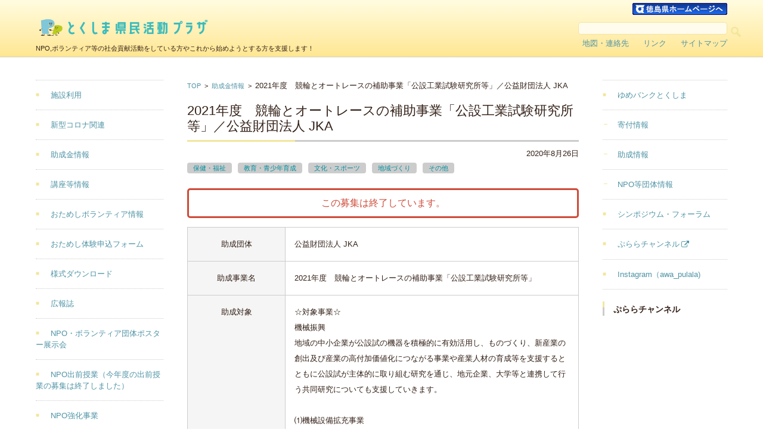

--- FILE ---
content_type: text/html; charset=UTF-8
request_url: https://plaza-tokushima.com/josei/12687/
body_size: 9150
content:


<!DOCTYPE html>
<html dir="ltr" lang="ja" prefix="og: https://ogp.me/ns#">
<head>

<meta charset="UTF-8">
<meta name="viewport" content="width=device-width, initial-scale=1">
<link rel="profile" href="http://gmpg.org/xfn/11">
<link rel="pingback" href="https://plaza-tokushima.com/wp/xmlrpc.php" />

<title>2021年度 競輪とオートレースの補助事業「公設工業試験研究所等」／公益財団法人 JKA | とくしま県民活動プラザ</title>

		<!-- All in One SEO 4.9.3 - aioseo.com -->
	<meta name="robots" content="max-image-preview:large" />
	<link rel="canonical" href="https://plaza-tokushima.com/josei/12687/" />
	<meta name="generator" content="All in One SEO (AIOSEO) 4.9.3" />
		<meta property="og:locale" content="ja_JP" />
		<meta property="og:site_name" content="とくしま県民活動プラザ | NPO,ボランティア等の社会貢献活動をしている方やこれから始めようとする方を支援します！" />
		<meta property="og:type" content="article" />
		<meta property="og:title" content="2021年度 競輪とオートレースの補助事業「公設工業試験研究所等」／公益財団法人 JKA | とくしま県民活動プラザ" />
		<meta property="og:url" content="https://plaza-tokushima.com/josei/12687/" />
		<meta property="article:published_time" content="2020-08-26T08:17:22+00:00" />
		<meta property="article:modified_time" content="2021-05-05T06:20:26+00:00" />
		<meta name="twitter:card" content="summary" />
		<meta name="twitter:title" content="2021年度 競輪とオートレースの補助事業「公設工業試験研究所等」／公益財団法人 JKA | とくしま県民活動プラザ" />
		<script type="application/ld+json" class="aioseo-schema">
			{"@context":"https:\/\/schema.org","@graph":[{"@type":"BreadcrumbList","@id":"https:\/\/plaza-tokushima.com\/josei\/12687\/#breadcrumblist","itemListElement":[{"@type":"ListItem","@id":"https:\/\/plaza-tokushima.com#listItem","position":1,"name":"Home","item":"https:\/\/plaza-tokushima.com","nextItem":{"@type":"ListItem","@id":"https:\/\/plaza-tokushima.com\/josei\/#listItem","name":"\u52a9\u6210\u91d1\u60c5\u5831"}},{"@type":"ListItem","@id":"https:\/\/plaza-tokushima.com\/josei\/#listItem","position":2,"name":"\u52a9\u6210\u91d1\u60c5\u5831","item":"https:\/\/plaza-tokushima.com\/josei\/","nextItem":{"@type":"ListItem","@id":"https:\/\/plaza-tokushima.com\/josei\/josei_cat\/hoken\/#listItem","name":"\u4fdd\u5065\u30fb\u798f\u7949"},"previousItem":{"@type":"ListItem","@id":"https:\/\/plaza-tokushima.com#listItem","name":"Home"}},{"@type":"ListItem","@id":"https:\/\/plaza-tokushima.com\/josei\/josei_cat\/hoken\/#listItem","position":3,"name":"\u4fdd\u5065\u30fb\u798f\u7949","item":"https:\/\/plaza-tokushima.com\/josei\/josei_cat\/hoken\/","nextItem":{"@type":"ListItem","@id":"https:\/\/plaza-tokushima.com\/josei\/12687\/#listItem","name":"2021\u5e74\u5ea6\u3000\u7af6\u8f2a\u3068\u30aa\u30fc\u30c8\u30ec\u30fc\u30b9\u306e\u88dc\u52a9\u4e8b\u696d\u300c\u516c\u8a2d\u5de5\u696d\u8a66\u9a13\u7814\u7a76\u6240\u7b49\u300d\uff0f\u516c\u76ca\u8ca1\u56e3\u6cd5\u4eba JKA"},"previousItem":{"@type":"ListItem","@id":"https:\/\/plaza-tokushima.com\/josei\/#listItem","name":"\u52a9\u6210\u91d1\u60c5\u5831"}},{"@type":"ListItem","@id":"https:\/\/plaza-tokushima.com\/josei\/12687\/#listItem","position":4,"name":"2021\u5e74\u5ea6\u3000\u7af6\u8f2a\u3068\u30aa\u30fc\u30c8\u30ec\u30fc\u30b9\u306e\u88dc\u52a9\u4e8b\u696d\u300c\u516c\u8a2d\u5de5\u696d\u8a66\u9a13\u7814\u7a76\u6240\u7b49\u300d\uff0f\u516c\u76ca\u8ca1\u56e3\u6cd5\u4eba JKA","previousItem":{"@type":"ListItem","@id":"https:\/\/plaza-tokushima.com\/josei\/josei_cat\/hoken\/#listItem","name":"\u4fdd\u5065\u30fb\u798f\u7949"}}]},{"@type":"Organization","@id":"https:\/\/plaza-tokushima.com\/#organization","name":"\u7279\u5b9a\u975e\u55b6\u5229\u6d3b\u52d5\u6cd5\u4eba\u3068\u304f\u3057\u307e\u770c\u6c11\u6d3b\u52d5\u30d7\u30e9\u30b6","description":"NPO,\u30dc\u30e9\u30f3\u30c6\u30a3\u30a2\u7b49\u306e\u793e\u4f1a\u8ca2\u732e\u6d3b\u52d5\u3092\u3057\u3066\u3044\u308b\u65b9\u3084\u3053\u308c\u304b\u3089\u59cb\u3081\u3088\u3046\u3068\u3059\u308b\u65b9\u3092\u652f\u63f4\u3057\u307e\u3059\uff01","url":"https:\/\/plaza-tokushima.com\/"},{"@type":"WebPage","@id":"https:\/\/plaza-tokushima.com\/josei\/12687\/#webpage","url":"https:\/\/plaza-tokushima.com\/josei\/12687\/","name":"2021\u5e74\u5ea6 \u7af6\u8f2a\u3068\u30aa\u30fc\u30c8\u30ec\u30fc\u30b9\u306e\u88dc\u52a9\u4e8b\u696d\u300c\u516c\u8a2d\u5de5\u696d\u8a66\u9a13\u7814\u7a76\u6240\u7b49\u300d\uff0f\u516c\u76ca\u8ca1\u56e3\u6cd5\u4eba JKA | \u3068\u304f\u3057\u307e\u770c\u6c11\u6d3b\u52d5\u30d7\u30e9\u30b6","inLanguage":"ja","isPartOf":{"@id":"https:\/\/plaza-tokushima.com\/#website"},"breadcrumb":{"@id":"https:\/\/plaza-tokushima.com\/josei\/12687\/#breadcrumblist"},"datePublished":"2020-08-26T17:17:22+09:00","dateModified":"2021-05-05T15:20:26+09:00"},{"@type":"WebSite","@id":"https:\/\/plaza-tokushima.com\/#website","url":"https:\/\/plaza-tokushima.com\/","name":"\u3068\u304f\u3057\u307e\u770c\u6c11\u6d3b\u52d5\u30d7\u30e9\u30b6","description":"NPO,\u30dc\u30e9\u30f3\u30c6\u30a3\u30a2\u7b49\u306e\u793e\u4f1a\u8ca2\u732e\u6d3b\u52d5\u3092\u3057\u3066\u3044\u308b\u65b9\u3084\u3053\u308c\u304b\u3089\u59cb\u3081\u3088\u3046\u3068\u3059\u308b\u65b9\u3092\u652f\u63f4\u3057\u307e\u3059\uff01","inLanguage":"ja","publisher":{"@id":"https:\/\/plaza-tokushima.com\/#organization"}}]}
		</script>
		<!-- All in One SEO -->

<link rel='dns-prefetch' href='//www.googletagmanager.com' />
<link rel='dns-prefetch' href='//maxcdn.bootstrapcdn.com' />
<link rel='dns-prefetch' href='//s.w.org' />
<link rel="alternate" type="application/rss+xml" title="とくしま県民活動プラザ &raquo; フィード" href="https://plaza-tokushima.com/feed/" />
<link rel="alternate" type="application/rss+xml" title="とくしま県民活動プラザ &raquo; コメントフィード" href="https://plaza-tokushima.com/comments/feed/" />
<link rel='stylesheet' id='wp-block-library-css'  href='https://plaza-tokushima.com/wp/wp-includes/css/dist/block-library/style.min.css?ver=5.7.14' type='text/css' media='all' />
<link rel='stylesheet' id='aioseo/css/src/vue/standalone/blocks/table-of-contents/global.scss-css'  href='https://plaza-tokushima.com/wp/wp-content/plugins/all-in-one-seo-pack/dist/Lite/assets/css/table-of-contents/global.e90f6d47.css?ver=4.9.3' type='text/css' media='all' />
<link rel='stylesheet' id='parent-style-css'  href='https://plaza-tokushima.com/wp/wp-content/themes/fsvbasic/style.css?ver=5.7.14' type='text/css' media='all' />
<link rel='stylesheet' id='child-style-css'  href='https://plaza-tokushima.com/wp/wp-content/themes/fsvbasic-child/style.css?ver=5.7.14' type='text/css' media='all' />
<link rel='stylesheet' id='fontawasome-css'  href='//maxcdn.bootstrapcdn.com/font-awesome/4.7.0/css/font-awesome.min.css?ver=5.7.14' type='text/css' media='all' />
<link rel='stylesheet' id='fsvbasic-style-css'  href='https://plaza-tokushima.com/wp/wp-content/themes/fsvbasic-child/style.css?ver=5.7.14' type='text/css' media='all' />
<link rel='stylesheet' id='jquery-bxslider-styles-css'  href='https://plaza-tokushima.com/wp/wp-content/themes/fsvbasic/css/jquery.bxslider.css?ver=5.7.14' type='text/css' media='all' />
<link rel='stylesheet' id='fsvbasic-overwrite-css'  href='https://plaza-tokushima.com/wp/wp-content/themes/fsvbasic/css/overwrite.css?ver=5.7.14' type='text/css' media='all' />
<link rel='stylesheet' id='dashicons-css'  href='https://plaza-tokushima.com/wp/wp-includes/css/dashicons.min.css?ver=5.7.14' type='text/css' media='all' />
<script type='text/javascript' src='https://plaza-tokushima.com/wp/wp-includes/js/jquery/jquery.min.js?ver=3.5.1' id='jquery-core-js'></script>
<script type='text/javascript' src='https://plaza-tokushima.com/wp/wp-includes/js/jquery/jquery-migrate.min.js?ver=3.3.2' id='jquery-migrate-js'></script>
<script type='text/javascript' src='https://plaza-tokushima.com/wp/wp-content/themes/fsvbasic/js/jquery.bxslider.min.js?ver=1' id='jquery-bxslider-js'></script>
<script type='text/javascript' src='https://plaza-tokushima.com/wp/wp-content/themes/fsvbasic/js/responsive.js?ver=1' id='jquery-responsive-js'></script>

<!-- Site Kit によって追加された Google タグ（gtag.js）スニペット -->
<!-- Google アナリティクス スニペット (Site Kit が追加) -->
<script type='text/javascript' src='https://www.googletagmanager.com/gtag/js?id=GT-KD29X3V' id='google_gtagjs-js' async></script>
<script type='text/javascript' id='google_gtagjs-js-after'>
window.dataLayer = window.dataLayer || [];function gtag(){dataLayer.push(arguments);}
gtag("set","linker",{"domains":["plaza-tokushima.com"]});
gtag("js", new Date());
gtag("set", "developer_id.dZTNiMT", true);
gtag("config", "GT-KD29X3V");
</script>
<link rel="https://api.w.org/" href="https://plaza-tokushima.com/wp-json/" /><link rel="alternate" type="application/json+oembed" href="https://plaza-tokushima.com/wp-json/oembed/1.0/embed?url=https%3A%2F%2Fplaza-tokushima.com%2Fjosei%2F12687%2F" />
<link rel="alternate" type="text/xml+oembed" href="https://plaza-tokushima.com/wp-json/oembed/1.0/embed?url=https%3A%2F%2Fplaza-tokushima.com%2Fjosei%2F12687%2F&#038;format=xml" />
<meta name="generator" content="Site Kit by Google 1.170.0" />
<style type="text/css">
/* Main Color */
#header-nav-area,
.nav-previous a::before,
.nav-next a::after,
.page-links > span,
.main-content-header .main-content-title::before,
.topmain-widget-area .widget-title::after,
.post-sitemap-list .widget-title::after,
.sidebar-left .widget-title::after,
.sidebar-right .widget-title::after,
.comments-title::after,
.comment-reply-title::after,
.widget_rss .widget-title .rss-widget-icon-link::after,
#wp-calendar caption,
#wp-calendar tfoot #prev a::before,
#wp-calendar tfoot #next a::before,
.widget_archive select[name=archive-dropdown],
.widget_categories select.postform,
.footer-copy-area,
a[rel*="category"],
#pagetop {
	background-color:#f2e69b;
}

#site-navigation ul li a:hover,
.menu-load-button a,
#header-menu-button button span,
.hw_link1 a::before,
.hw_link2 a::before,
.post-sitemap-list ul li::before,
.widget_archive ul li::before,
.widget_categories ul li::before,
.widget_nav_menu ul li::before,
.widget_pages ul li::before,
.widget_meta ul li::before,
.post-sitemap-list .children li::before,
.widget_nav_menu .sub-menu li::before,
.widget_pages .children li::before,
.widget_categories .children li::before,
#searchform::before {
	color:#f2e69b;
}

input[type="text"],
input[type="password"],
input[type="search"],
input[type="tel"],
input[type="url"],
input[type="email"],
input[type="number"],
textarea,
.site-header-area,
.page-links > span {
	border-color:#f2e69b;
}
/* Link Color */
a {
	color:#4f93a5;
}
/* Sub Light Color */
#site-navigation ul li a:hover,
input[type="text"],
input[type="password"],
input[type="search"],
input[type="tel"],
input[type="url"],
input[type="email"],
input[type="number"],
textarea {
	background-color:#fffbed;
}

/* Main Text Color */
del,
body,
.meta-postdate a,
.page-links > a,
.main-content-header .main-content-title,
.topmain-widget-area .widget-title,
.widget_rss .widget-title .rsswidget,
.widget_framedtext .widget-title,
.topmain-welcome-area th a,
.textwidget th a,
.entry-content th a,
.comment-content th a {
	color:#332017;
}
/* Line & Icon Color */
.mu_register h2,
.widget_recent_comments ul li::before,
.tagcloud a::before {
    color:;
}

hr,
a[rel*="tag"],
.page-links > a:hover,
.post-author {
	background-color:;
}

button,
input,
select,
textarea,
.header-title-only,
.header-title-area,
.header-image-area,
.main-content-area,
.topmain-welcome-area abbr,
.textwidget abbr,
.entry-content abbr,
.comment-content abbr,
.topmain-welcome-area dfn,
.textwidget dfn,
.entry-content dfn,
.comment-content dfn,
.topmain-welcome-area acronym,
.textwidget acronym,
.entry-content acronym,
.comment-content acronym,
.topmain-welcome-area table,
.textwidget table,
.entry-content table,
.comment-content table,
.topmain-welcome-area th,
.textwidget th,
.entry-content th,
.comment-content th,
.topmain-welcome-area td,
.textwidget td,
.entry-content td,
.comment-content td,
.page-links > a,
.nav-single,
.nav-previous a,
.nav-next a,
.comments-title,
.comment-reply-title,
article.comment,
.comment .children,
.nocomments,
.archive-post,
.widget,
.widget-title,
.post-sitemap-list .widget-title,
.post-sitemap-list ul li,
.widget_archive ul li,
.widget_categories ul li,
.widget_nav_menu ul li,
.widget_pages ul li,
.widget_meta ul li,
.widget_recent_entries ul li,
.widget_rss ul li,
.widget_recent_comments ul li,
.widget_tagposts ul li,
.widget_tagpages ul li,
.widget_catposts ul li,
.hw_link1,
.hw_link2,
.hw_link2 a,
.post-sitemap-list .children,
.widget_nav_menu .sub-menu,
.widget_pages .children,
.widget_categories .children,
.topmain-welcome-area pre,
.textwidget pre,
.entry-content pre,
.comment-content pre,
.main-content-header .main-content-title,
.topmain-widget-area .widget-title,
.post-sitemap-list .widget-title,
.sidebar-left .widget-title,
.sidebar-right .widget-title,
.comments-title,
.comment-reply-title {
	border-color:;
}
#wp-calendar th {
	background-color:#0090a0;
}

#site-navigation ul li a,
a[rel*="category"],
a[rel*="tag"],
.page-links > span,
.nav-previous a::before,
.nav-next a::after,
.post-author,
.widget_rss .widget-title .rss-widget-icon-link::after,
.widget_archive select[name=archive-dropdown],
.widget_categories select.postform,
#wp-calendar caption,
#wp-calendar tfoot #prev a::before,
#wp-calendar tfoot #next a::before,
.footer-copy-area .footer-copy,
.footer-copy-area .footer-copy a,
#pagetop {
	color:#0090a0;
}

#site-navigation div.menu,
#site-navigation ul li,
div.attachment img,
.wp-caption img,
img.main-tile,
img.alignleft,
img.alignright,
img.aligncenter,
img.alignnone,
.archive-post img {
	border-color:#0090a0;
}
.topmain-welcome-area {
	background-image: radial-gradient( 20%, transparent 20%),radial-gradient( 20%, transparent 20%);
}

@-moz-document url-prefix() {

	.topmain-welcome-area{
		background-image: radial-gradient( 10%, transparent 10%),radial-gradient( 10%, transparent 10%);
	}

}
@media screen and (min-width:786px) {
	/* Main Color */
	#site-navigation div.menu > ul > li:hover li:hover > a,
	#site-navigation ul li:hover ul li ul li:hover > a  {
		color:#f2e69b;
	}

	.topmain-widget-area .widget_tagposts ul li .ex_tag_button,
	.topmain-widget-area .widget_tagpages ul li .ex_tag_button {
		background-color:#f2e69b;
	}

	#site-navigation ul li ul li a {
		border-color:#f2e69b;
	}
	/* Link Color */
	#site-navigation div.menu > ul > li:hover > a,
	#site-navigation ul li ul li ul li a,
	#site-navigation div.menu > ul > li:hover > ul > li {
		background-color:#4f93a5;
	}
	/* Sub Light Color */
	#site-navigation div.menu > ul > li:hover li:hover > a,
	#site-navigation ul li:hover ul li ul li:hover > a  {
		background-color:#fffbed;
	}
	.comments-area,
	.article-group,
	.post-sitemap-list ul,
	.widget_archive ul,
	.widget_categories ul,
	.widget_nav_menu ul,
	.widget_pages ul,
	.widget_meta ul,
	.widget_recent_entries ul,
	.widget_rss ul,
	.widget_recent_comments ul,
	.widget_tagposts ul,
	.widget_tagpages ul,
	.widget_catposts ul,
	.post-sitemap-list ul li:last-child,
	.widget_archive ul li:last-child,
	.widget_categories ul li:last-child,
	.widget_nav_menu ul li:last-child,
	.widget_pages ul li:last-child,
	.widget_meta ul li:last-child,
	.widget_recent_entries ul li:last-child,
	.widget_rss ul li:last-child,
	.widget_recent_comments ul li:last-child,
	.widget_tagposts ul li:last-child,
	.widget_tagpages ul li:last-child,
	.widget_catposts ul li:last-child,
	#footer-widget-area-1,
	#footer-widget-area-2,
	.widget_framedtext {
		border-color:;
	}
	#site-navigation div.menu > ul > li:hover > a,
	#site-navigation div.menu > ul > li::before,
	#site-navigation div.menu > ul > li:last-child::after,
	.topmain-widget-area .widget_tagposts ul li .ex_tag_button a,
	.topmain-widget-area .widget_tagpages ul li .ex_tag_button a {
		color:#0090a0;
	}
}
</style>
<style type="text/css">.recentcomments a{display:inline !important;padding:0 !important;margin:0 !important;}</style><link rel="icon" href="https://plaza-tokushima.com/wp/wp-content/uploads/2021/08/cropped-5d98cabb6c91cb9c8216b04d7dbb61e6-1-32x32.png" sizes="32x32" />
<link rel="icon" href="https://plaza-tokushima.com/wp/wp-content/uploads/2021/08/cropped-5d98cabb6c91cb9c8216b04d7dbb61e6-1-192x192.png" sizes="192x192" />
<link rel="apple-touch-icon" href="https://plaza-tokushima.com/wp/wp-content/uploads/2021/08/cropped-5d98cabb6c91cb9c8216b04d7dbb61e6-1-180x180.png" />
<meta name="msapplication-TileImage" content="https://plaza-tokushima.com/wp/wp-content/uploads/2021/08/cropped-5d98cabb6c91cb9c8216b04d7dbb61e6-1-270x270.png" />

</head>

<body class="josei-template-default single single-josei postid-12687 column-3 custom-background-white">

<div id="layout">

<div id="page">

<div id="masthead" class="site-header-area" role="banner">

<div class="component-inner">

<div id="header-menu-button" class="menu-load-button">

<button id="button-toggle-menu"><span class="dashicons dashicons-menu"></span></button>

</div><!-- #header-menu-button -->


<div id="header-title-area" class="header-title-area">

<p class="site-title-img"><a href="https://plaza-tokushima.com/" rel="home"><img src="https://plaza-tokushima.com/wp/wp-content/uploads/2022/09/s-4.png" alt="とくしま県民活動プラザ" /></a></p>
<p class="site-description">NPO,ボランティア等の社会貢献活動をしている方やこれから始めようとする方を支援します！</p>

</div><!-- #header-title-area -->

<div id="header-widget-area">



<aside id="custom_html-2" class="widget_text top-menu"><div class="textwidget custom-html-widget"><a href="https://www.pref.tokushima.lg.jp/" target="_blank" rel="noopener"><img src="https://plaza-tokushima.com/wp/wp-content/uploads/2017/10/tokushimaken.gif" alt="徳島県のホームページへ" /></a></div></aside><aside id="search-5" class="top-menu"><form role="search" method="get" id="searchform" class="searchform" action="https://plaza-tokushima.com/">
				<div>
					<label class="screen-reader-text" for="s">検索:</label>
					<input type="text" value="" name="s" id="s" />
					<input type="submit" id="searchsubmit" value="検索" />
				</div>
			</form></aside><aside id="nav_menu-5" class="top-menu"><div class="menu-top-menu-container"><ul id="menu-top-menu" class="menu"><li id="menu-item-166" class="menu-item menu-item-type-post_type menu-item-object-page menu-item-166"><a href="https://plaza-tokushima.com/map/">地図・連絡先</a></li>
<li id="menu-item-165" class="menu-item menu-item-type-post_type menu-item-object-page menu-item-165"><a href="https://plaza-tokushima.com/link/">リンク</a></li>
<li id="menu-item-164" class="menu-item menu-item-type-post_type menu-item-object-page menu-item-164"><a href="https://plaza-tokushima.com/sitemap/">サイトマップ</a></li>
</ul></div></aside>
</div><!-- #header-widget-area -->

</div><!-- .component-inner -->

</div><!-- #masthead -->

<div id="header-nav-area" class="navigation-area clear">

<div class="component-inner clear">

<a class="assistive-text" href="#content">コンテンツに移動</a>

<nav id="site-navigation" class="main-navigation" role="navigation">

<div class="menu"><ul id="menu-sp-menu" class="menu"><li id="menu-item-171" class="menu-item menu-item-type-post_type menu-item-object-page menu-item-home menu-item-has-children menu-item-171"><a href="https://plaza-tokushima.com/">とくしま県民活動プラザとは</a>
<ul class="sub-menu">
	<li id="menu-item-172" class="menu-item menu-item-type-post_type menu-item-object-page menu-item-172"><a href="https://plaza-tokushima.com/shisetu/">＞ 施設利用</a></li>
	<li id="menu-item-21449" class="menu-item menu-item-type-post_type menu-item-object-page menu-item-21449"><a href="https://plaza-tokushima.com/npo%e5%bc%b7%e5%8c%96%e4%ba%8b%e6%a5%ad-3-2/">＞ NPO強化事業</a></li>
	<li id="menu-item-21450" class="menu-item menu-item-type-post_type menu-item-object-page menu-item-21450"><a href="https://plaza-tokushima.com/npo%e5%87%ba%e5%89%8d%e6%8e%88%e6%a5%ad/">＞ NPO出前授業</a></li>
	<li id="menu-item-182" class="menu-item menu-item-type-taxonomy menu-item-object-category menu-item-182"><a href="https://plaza-tokushima.com/category/otameshi/">＞ おためしボランティア情報</a></li>
	<li id="menu-item-21978" class="menu-item menu-item-type-custom menu-item-object-custom menu-item-21978"><a href="https://plaza-tokushima.com/form/">おためし体験申込フォーム</a></li>
	<li id="menu-item-183" class="menu-item menu-item-type-taxonomy menu-item-object-category menu-item-183"><a href="https://plaza-tokushima.com/category/kouza/">＞ 講座等情報</a></li>
	<li id="menu-item-21448" class="menu-item menu-item-type-post_type menu-item-object-page menu-item-21448"><a href="https://plaza-tokushima.com/%e3%81%a8%e3%81%8f%e3%81%97%e3%81%benpo%e3%83%95%e3%82%a9%e3%83%bc%e3%83%a9%e3%83%a0%e3%83%bb%e3%82%b7%e3%83%b3%e3%83%9d%e3%82%b8%e3%82%a6%e3%83%a0/">＞ シンポジウム・フォーラム</a></li>
	<li id="menu-item-184" class="menu-item menu-item-type-post_type menu-item-object-page menu-item-184"><a href="https://plaza-tokushima.com/youshiki/">＞ 様式ダウンロード</a></li>
	<li id="menu-item-15457" class="menu-item menu-item-type-post_type menu-item-object-page menu-item-15457"><a href="https://plaza-tokushima.com/joseikin_news/">＞ 助成金情報</a></li>
	<li id="menu-item-185" class="menu-item menu-item-type-post_type menu-item-object-page menu-item-185"><a href="https://plaza-tokushima.com/koho/">＞ 広報誌</a></li>
	<li id="menu-item-189" class="menu-item menu-item-type-custom menu-item-object-custom menu-item-189"><a target="_blank" rel="noopener" href="http://blog.canpan.info/plaza/">＞ プラザ事業報告（Ｂlog）</a></li>
	<li id="menu-item-188" class="menu-item menu-item-type-post_type menu-item-object-page menu-item-188"><a href="https://plaza-tokushima.com/qa/">＞ NPO法人FAQ</a></li>
	<li id="menu-item-16662" class="menu-item menu-item-type-post_type menu-item-object-page menu-item-16662"><a href="https://plaza-tokushima.com/%ef%bc%9e%e3%83%97%e3%83%a9%e3%82%b6%e3%81%a0%e3%82%88%e3%82%8a/">＞ プラザだより</a></li>
	<li id="menu-item-16252" class="menu-item menu-item-type-post_type menu-item-object-page menu-item-16252"><a href="https://plaza-tokushima.com/plaza-channel%ef%bc%88youtube/">＞ ぷららチャンネル(YouTube)</a></li>
</ul>
</li>
<li id="menu-item-15462" class="menu-item menu-item-type-post_type menu-item-object-page menu-item-has-children menu-item-15462"><a href="https://plaza-tokushima.com/yumebank/">ゆめバンクとくしま</a>
<ul class="sub-menu">
	<li id="menu-item-186" class="menu-item menu-item-type-post_type menu-item-object-page menu-item-186"><a href="https://plaza-tokushima.com/kifu/">＞ 寄付情報</a></li>
	<li id="menu-item-15479" class="menu-item menu-item-type-taxonomy menu-item-object-category menu-item-15479"><a href="https://plaza-tokushima.com/category/josikin/">＞ 助成情報</a></li>
	<li id="menu-item-187" class="menu-item menu-item-type-post_type menu-item-object-page menu-item-187"><a href="https://plaza-tokushima.com/dantai/">＞ NPO等団体情報</a></li>
</ul>
</li>
<li id="menu-item-17479" class="menu-item menu-item-type-taxonomy menu-item-object-category menu-item-17479"><a href="https://plaza-tokushima.com/category/otameshi/">おためしボランティア情報</a></li>
<li id="menu-item-29500" class="menu-item menu-item-type-post_type menu-item-object-page menu-item-29500"><a href="https://plaza-tokushima.com/instagram%ef%bc%88awa_pulala/">Instagram（awa_pulala)</a></li>
</ul></div>
</nav><!-- #site-navigation -->

</div><!-- .component-inner -->

</div><!-- #header-nav-area -->


<div id="main" class="main-content-area">

<div class="component-inner">

<div id="wrapbox" class="main-content-wrap">

<div id="primary" class="main-content-site" role="main">

<div id="breadcrumb" class="main-breadcrumb">
	<a href="https://plaza-tokushima.com/" title="とくしま県民活動プラザ" rel="home">TOP</a>
	&nbsp;&gt;&nbsp;&nbsp;<a href="https://plaza-tokushima.com/joseikin_news">助成金情報</a>
	&nbsp;&gt;&nbsp;&nbsp;<span class="currentpage">2021年度　競輪とオートレースの補助事業「公設工業試験研究所等」／公益財団法人 JKA</span>
</div>


<article id="post-12687" class="individual-post post-12687 josei type-josei status-publish hentry josei_cat-hoken josei_cat-kyouiku josei_cat-bunka josei_cat-tiiki josei_cat-other josei_end-end josei_kingaku-0-49 josei_kingaku-50-99 josei_kingaku-100up">

<header class="main-content-header">

<h1 class="main-content-title">2021年度　競輪とオートレースの補助事業「公設工業試験研究所等」／公益財団法人 JKA</h1>

<div class="entry-meta">
	<p class="meta-postdate">
		<a href="" title="" rel="bookmark">
			<time class="entry-date" datetime="2020-08-26T17:17:22+09:00">
				2020年8月26日			</time>
		</a>
	</p>

	<a href="https://plaza-tokushima.com/josei/josei_cat/hoken/" rel="tag">保健・福祉</a><a href="https://plaza-tokushima.com/josei/josei_cat/kyouiku/" rel="tag">教育・青少年育成</a><a href="https://plaza-tokushima.com/josei/josei_cat/bunka/" rel="tag">文化・スポーツ</a><a href="https://plaza-tokushima.com/josei/josei_cat/tiiki/" rel="tag">地域づくり</a><a href="https://plaza-tokushima.com/josei/josei_cat/other/" rel="tag">その他</a>
	<div class="clear"></div>
	</div><!-- .entry-meta -->

</header><!-- .main-content-header -->

<div class="entry-content">
	<p class="close_date">この募集は終了しています。</p><table class="joseikin_data"><tr><th>助成団体</th><td>公益財団法人 JKA</td></tr><tr><th>助成事業名</th><td>2021年度　競輪とオートレースの補助事業「公設工業試験研究所等」</td></tr><tr><th>助成対象</th><td>☆対象事業☆<br />
機械振興<br />
地域の中小企業が公設試の機器を積極的に有効活用し、ものづくり、新産業の創出及び産業の高付加価値化につながる事業や産業人材の育成等を支援するとともに公設試が主体的に取り組む研究を通じ、地元企業、大学等と連携して行う共同研究についても支援していきます。<br />
<br />
⑴機械設備拡充事業<br />
⑵地域の特性を活かした新産業の創出・人材育成に資する事業<br />
⑶公設試が主体的に取組む共同研究<br />
<br />
☆対象者☆<br />
機械振興<br />
財団法人・社団法人[※1]<br />
技術研究組合<br />
特定非営利活動法人（NPO法人）<br />
特別の法律に基づいて設立された法人<br />
その他公共的な法人<br />
※1　財団法人・社団法人とは、一般財団法人、一般社団法人、公益財団法人、公益社団法人を指します。</td></tr><tr><th>助成金額</th><td>事業により異なります。「2021年度補助方針」をご参照ください。</td></tr><tr><th>助成内容等</th><td>事業により異なります。<br />
<br />
※詳しくは、『公益財団法人 JKA』ホームページ参照。</td></tr><tr><th>募集時期</th><td>2020/10/12（月）10時～2020/11/17（火）15時 （事業者登録は11月16日（月）15時までに完了してください。）  ※別途、申請書類の郵送提出が必要となります（必着期限：11月24日（火）17時）</td></tr><tr><th>リンク先</th><td><a href="https://hojo.keirin-autorace.or.jp/shinsei/shinsei.html" target="_brank" />https://hojo.keirin-autorace.or.jp/shinsei/shinsei.html</a></td></tr></table></div><!-- .entry-content -->

<div class="clear"></div>

<nav class="nav-single">

<div class="nav-previous"><a href="https://plaza-tokushima.com/josei/12685/" rel="prev">前の記事</a></div><!-- .nav-previous -->

<div class="nav-next"><a href="https://plaza-tokushima.com/josei/12688/" rel="next">次の記事</a></div><!-- .nav-next -->

</nav><!-- .nav-single -->

</article><!-- #post -->




</div><!-- #primary -->


<div id="secondary" class="sidebar-left">



<aside id="nav_menu-11" class="widget widget_nav_menu"><div class="menu-left-menu-container"><ul id="menu-left-menu" class="menu"><li id="menu-item-17446" class="menu-item menu-item-type-post_type menu-item-object-page menu-item-17446"><a href="https://plaza-tokushima.com/shisetu/">施設利用</a></li>
<li id="menu-item-18501" class="menu-item menu-item-type-post_type menu-item-object-page menu-item-18501"><a href="https://plaza-tokushima.com/%e6%96%b0%e5%9e%8b%e3%82%b3%e3%83%ad%e3%83%8a%e9%96%a2%e9%80%a3/">新型コロナ関連</a></li>
<li id="menu-item-17452" class="menu-item menu-item-type-post_type menu-item-object-page menu-item-17452"><a href="https://plaza-tokushima.com/joseikin_news/">助成金情報</a></li>
<li id="menu-item-17448" class="menu-item menu-item-type-taxonomy menu-item-object-category menu-item-17448"><a href="https://plaza-tokushima.com/category/kouza/">講座等情報</a></li>
<li id="menu-item-17449" class="menu-item menu-item-type-taxonomy menu-item-object-category menu-item-17449"><a href="https://plaza-tokushima.com/category/otameshi/">おためしボランティア情報</a></li>
<li id="menu-item-17465" class="menu-item menu-item-type-custom menu-item-object-custom menu-item-17465"><a href="https://plaza-tokushima.com/form/">おためし体験申込フォーム</a></li>
<li id="menu-item-17450" class="menu-item menu-item-type-post_type menu-item-object-page menu-item-17450"><a href="https://plaza-tokushima.com/youshiki/">様式ダウンロード</a></li>
<li id="menu-item-17451" class="menu-item menu-item-type-post_type menu-item-object-page menu-item-17451"><a href="https://plaza-tokushima.com/koho/">広報誌</a></li>
<li id="menu-item-28374" class="menu-item menu-item-type-post_type menu-item-object-page menu-item-28374"><a href="https://plaza-tokushima.com/npo%e3%83%bb%e3%83%9c%e3%83%a9%e3%83%b3%e3%83%86%e3%82%a3%e3%82%a2%e5%9b%a3%e4%bd%93%e3%83%9d%e3%82%b9%e3%82%bf%e3%83%bc%e5%b1%95%e7%a4%ba%e4%bc%9a/">NPO・ボランティア団体ポスター展示会</a></li>
<li id="menu-item-17453" class="menu-item menu-item-type-post_type menu-item-object-page menu-item-17453"><a href="https://plaza-tokushima.com/npo%e5%87%ba%e5%89%8d%e6%8e%88%e6%a5%ad/">NPO出前授業（今年度の出前授業の募集は終了しました）</a></li>
<li id="menu-item-17454" class="menu-item menu-item-type-post_type menu-item-object-page menu-item-17454"><a href="https://plaza-tokushima.com/npo%e5%bc%b7%e5%8c%96%e4%ba%8b%e6%a5%ad-3-2/">NPO強化事業</a></li>
<li id="menu-item-17455" class="menu-item menu-item-type-post_type menu-item-object-page menu-item-17455"><a href="https://plaza-tokushima.com/about/business-report/">年度別事業報告書</a></li>
<li id="menu-item-17457" class="menu-item menu-item-type-post_type menu-item-object-page menu-item-17457"><a href="https://plaza-tokushima.com/qa/">NPO法人FAQ</a></li>
<li id="menu-item-17456" class="menu-item menu-item-type-post_type menu-item-object-page menu-item-17456"><a href="https://plaza-tokushima.com/%ef%bc%9e%e3%83%97%e3%83%a9%e3%82%b6%e3%81%a0%e3%82%88%e3%82%8a/">プラザだより</a></li>
<li id="menu-item-17462" class="menu-item menu-item-type-custom menu-item-object-custom menu-item-17462"><a href="https://blog.canpan.info/plaza/">プラザ事業報告（blog）</a></li>
</ul></div></aside><aside id="custom_html-5" class="widget_text widget widget_custom_html"><div class="textwidget custom-html-widget"></div></aside>

</div><!-- #secondary -->


</div><!-- #wrapbox -->


<div id="tertiary" class="sidebar-right">



<aside id="nav_menu-10" class="widget widget_nav_menu"><div class="menu-right-menu-container"><ul id="menu-right-menu" class="menu"><li id="menu-item-15569" class="menu-item menu-item-type-post_type menu-item-object-page menu-item-has-children menu-item-15569"><a href="https://plaza-tokushima.com/yumebank/">ゆめバンクとくしま</a>
<ul class="sub-menu">
	<li id="menu-item-202" class="menu-item menu-item-type-post_type menu-item-object-page menu-item-202"><a href="https://plaza-tokushima.com/kifu/">寄付情報</a></li>
	<li id="menu-item-852" class="menu-item menu-item-type-taxonomy menu-item-object-category menu-item-852"><a href="https://plaza-tokushima.com/category/josikin/">助成情報</a></li>
	<li id="menu-item-15780" class="menu-item menu-item-type-post_type menu-item-object-page menu-item-15780"><a href="https://plaza-tokushima.com/dantai/">NPO等団体情報</a></li>
</ul>
</li>
<li id="menu-item-20913" class="menu-item menu-item-type-post_type menu-item-object-page menu-item-20913"><a href="https://plaza-tokushima.com/%e3%81%a8%e3%81%8f%e3%81%97%e3%81%benpo%e3%83%95%e3%82%a9%e3%83%bc%e3%83%a9%e3%83%a0%e3%83%bb%e3%82%b7%e3%83%b3%e3%83%9d%e3%82%b8%e3%82%a6%e3%83%a0/">シンポジウム・フォーラム</a></li>
<li id="menu-item-15825" class="menu-item menu-item-type-post_type menu-item-object-page menu-item-15825"><a target="_blank" rel="noopener" href="https://plaza-tokushima.com/plaza-channel%ef%bc%88youtube/">ぷららチャンネル</a></li>
<li id="menu-item-29495" class="menu-item menu-item-type-post_type menu-item-object-page menu-item-29495"><a href="https://plaza-tokushima.com/instagram%ef%bc%88awa_pulala/">Instagram（awa_pulala)</a></li>
</ul></div></aside><aside id="media_video-6" class="widget widget_media_video"><h3 class="widget-title">ぷららチャンネル</h3><iframe title="ぷららチャンネル" src="https://www.youtube.com/embed/videoseries?list=PLEjG40DcATPjPeL-Ei1ApU4DTuRYbi84D" frameborder="0" allow="accelerometer; autoplay; clipboard-write; encrypted-media; gyroscope; picture-in-picture; web-share" referrerpolicy="strict-origin-when-cross-origin" allowfullscreen></iframe></aside>

</div><!-- #tertiary -->


</div><!-- .component-inner -->

</div><!-- #main -->


<div id="sub" class="footer-widget-area" role="complementary">

<div class="component-inner">

<div id="footer-widget-area-1" class="widget-area">


<aside id="custom_html-4" class="widget_text widget widget_custom_html"><div class="textwidget custom-html-widget"><a class="twitter-timeline" data-height="320" data-theme="light" data-link-color="#2B7BB9" href="https://twitter.com/pulala_?ref_src=twsrc%5Etfw">Tweets by pulala_</a> <script async src="https://platform.twitter.com/widgets.js" charset="utf-8"></script></div></aside>

</div><!-- #footer-widget-area-1 -->

<div id="footer-widget-area-2" class="widget-area">


<aside id="recent-comments-3" class="widget widget_recent_comments"><h3 class="widget-title">プラザのInstagramは下のURLをクリック！</h3><ul id="recentcomments"></ul></aside><aside id="text-8" class="widget widget_text">			<div class="textwidget"><p><a href="https://www.instagram.com/awa_pulala/">https://www.instagram.com/awa_pulala/</a></p>
<p><img loading="lazy" class="alignnone size-full wp-image-30777" src="https://plaza-tokushima.com/wp/wp-content/uploads/2025/01/7d6fddc4d5f4457e598413974089fe73.png" alt="" width="1774" height="1774" srcset="https://plaza-tokushima.com/wp/wp-content/uploads/2025/01/7d6fddc4d5f4457e598413974089fe73.png 1774w, https://plaza-tokushima.com/wp/wp-content/uploads/2025/01/7d6fddc4d5f4457e598413974089fe73-300x300.png 300w, https://plaza-tokushima.com/wp/wp-content/uploads/2025/01/7d6fddc4d5f4457e598413974089fe73-1024x1024.png 1024w, https://plaza-tokushima.com/wp/wp-content/uploads/2025/01/7d6fddc4d5f4457e598413974089fe73-150x150.png 150w, https://plaza-tokushima.com/wp/wp-content/uploads/2025/01/7d6fddc4d5f4457e598413974089fe73-768x768.png 768w, https://plaza-tokushima.com/wp/wp-content/uploads/2025/01/7d6fddc4d5f4457e598413974089fe73-1536x1536.png 1536w" sizes="(max-width: 1774px) 100vw, 1774px" /></p>
</div>
		</aside>

</div><!-- #footer-widget-area-2 -->

<div id="footer-widget-area-3" class="widget-area">


<aside id="text-4" class="widget widget_text">			<div class="textwidget"><p>&nbsp;</p>
<p><a href="https://tokuvc.jp/"><img loading="lazy" class="alignnone wp-image-31287 size-full" src="https://plaza-tokushima.com/wp/wp-content/uploads/2025/03/4255ecad936e4cd1e7822b7cd9d7c05e.jpg" alt="とくしまボランティア推進センター" width="592" height="93" srcset="https://plaza-tokushima.com/wp/wp-content/uploads/2025/03/4255ecad936e4cd1e7822b7cd9d7c05e.jpg 592w, https://plaza-tokushima.com/wp/wp-content/uploads/2025/03/4255ecad936e4cd1e7822b7cd9d7c05e-300x47.jpg 300w" sizes="(max-width: 592px) 100vw, 592px" /></a></p>
<p><a href="https://www.pref.tokushima.lg.jp/kenseijoho/soshiki/seikatsukankyoubu/seikatsukankyouseisakuka"><img loading="lazy" class="alignnone wp-image-27541 size-full" src="https://plaza-tokushima.com/wp/wp-content/uploads/2024/06/2.jpg" alt="徳島県生活環境政策課" width="1920" height="316" srcset="https://plaza-tokushima.com/wp/wp-content/uploads/2024/06/2.jpg 1920w, https://plaza-tokushima.com/wp/wp-content/uploads/2024/06/2-300x49.jpg 300w, https://plaza-tokushima.com/wp/wp-content/uploads/2024/06/2-1024x169.jpg 1024w, https://plaza-tokushima.com/wp/wp-content/uploads/2024/06/2-768x126.jpg 768w, https://plaza-tokushima.com/wp/wp-content/uploads/2024/06/2-1536x253.jpg 1536w" sizes="(max-width: 1920px) 100vw, 1920px" /></a><a href="https://tpf-tokushima.com/"><img loading="lazy" class="alignnone wp-image-31231 size-full" src="https://plaza-tokushima.com/wp/wp-content/uploads/2025/02/1179d84b6570c40230393fea52b3f67a.png" alt="徳島被災者支援プラットフォーム" width="900" height="260" srcset="https://plaza-tokushima.com/wp/wp-content/uploads/2025/02/1179d84b6570c40230393fea52b3f67a.png 900w, https://plaza-tokushima.com/wp/wp-content/uploads/2025/02/1179d84b6570c40230393fea52b3f67a-300x87.png 300w, https://plaza-tokushima.com/wp/wp-content/uploads/2025/02/1179d84b6570c40230393fea52b3f67a-768x222.png 768w" sizes="(max-width: 900px) 100vw, 900px" /></a><a href="https://shien.pref.tokushima.lg.jp/cocoro/"><img loading="lazy" class="alignnone wp-image-31285 size-full" src="https://plaza-tokushima.com/wp/wp-content/uploads/2025/03/bnr_01-02.jpg" alt="徳島県こころのSOSダイヤル" width="170" height="85" /></a></p>
</div>
		</aside>

</div><!-- #footer-widget-area-3 -->

</div><!-- .component-inner -->

<div class="clear"></div>

</div><!-- #sub -->


<div id="main-footer" class="footer-copy-area" role="contentinfo">

<div class="component-inner">

<p class="footer-copy">
Copyright©2012 とくしま県民活動プラザ
</p><!-- .footer-copy -->

</div><!-- .component-inner -->

</div><!-- #colophon -->

</div><!-- #page -->

</div><!-- #layout -->

<script type='text/javascript' src='https://plaza-tokushima.com/wp/wp-includes/js/wp-embed.min.js?ver=5.7.14' id='wp-embed-js'></script>

</body>
</html>
